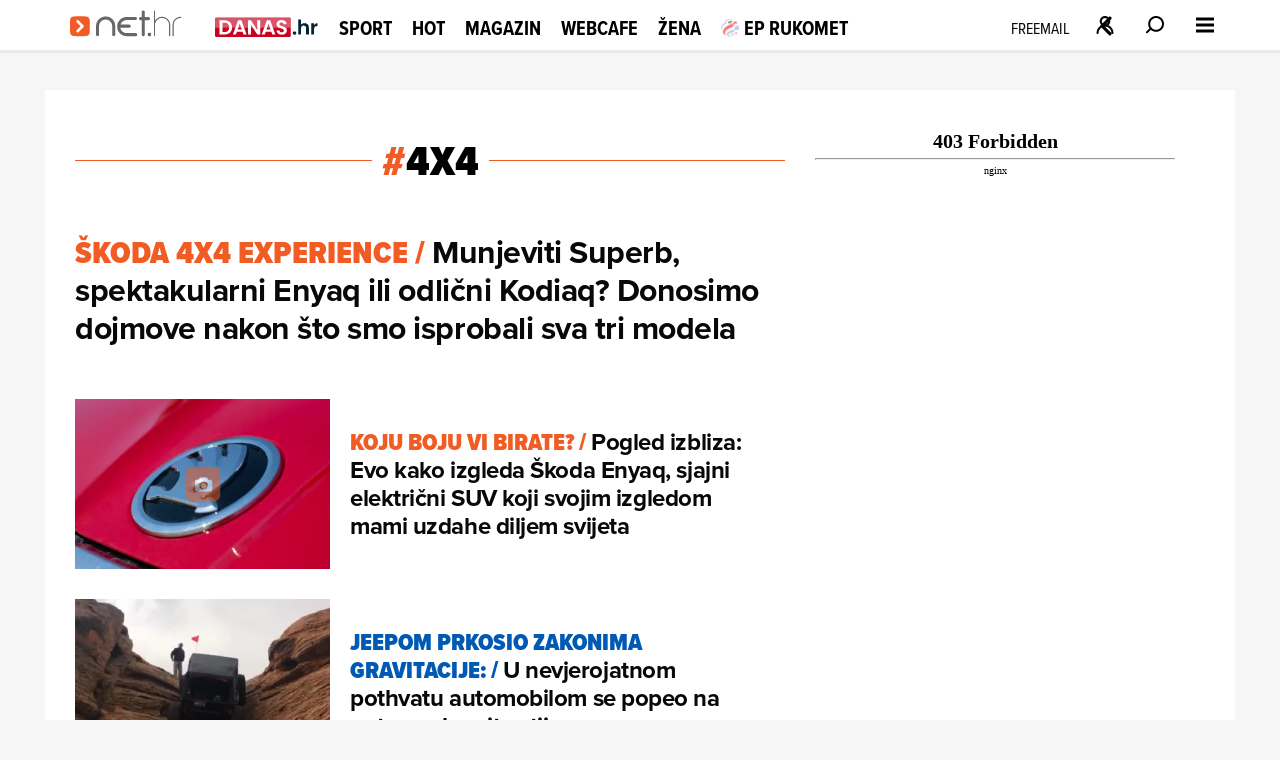

--- FILE ---
content_type: image/svg+xml
request_url: https://net.hr/themes/nethr/graphics/navigation/voyo.svg
body_size: 1894
content:
<svg width="56" height="14" viewBox="0 0 56 14" fill="none" xmlns="http://www.w3.org/2000/svg">
<mask id="mask0_208_470" style="mask-type:luminance" maskUnits="userSpaceOnUse" x="0" y="0" width="56" height="14">
<path d="M55.0133 0H0V14H55.0133V0Z" fill="white"/>
</mask>
<g mask="url(#mask0_208_470)">
<path d="M11.021 0.109264C10.6543 0.109264 10.2875 0.218497 9.97577 0.418757C9.66399 0.619017 9.4256 0.910307 9.27888 1.25621L6.43655 8.55658L3.63088 1.34723C3.50251 0.983126 3.24579 0.65543 2.93404 0.436962C2.60396 0.218497 2.21887 0.0910586 1.83378 0.109264C1.59539 0.109264 1.357 0.145675 1.13694 0.236702C0.89855 0.32773 0.696838 0.455168 0.531795 0.619017C0.366756 0.782869 0.220053 0.983126 0.128364 1.20159C0.0366756 1.42006 0 1.65673 0 1.8934C0 2.18469 0.0733509 2.45777 0.201715 2.71265L4.34605 12.5436C4.49275 12.9441 4.74948 13.29 5.11623 13.5267C5.46466 13.7634 5.88643 13.8908 6.32653 13.8908H6.50988C6.93165 13.8908 7.35342 13.7634 7.72019 13.5267C8.06863 13.29 8.34368 12.9441 8.4904 12.5254L12.653 2.62162C12.7631 2.36674 12.8181 2.11186 12.8364 1.83878C12.8364 1.60211 12.7814 1.38365 12.7081 1.16518C12.6164 0.946713 12.488 0.746456 12.323 0.600811C12.1579 0.436962 11.9562 0.309524 11.7362 0.218497C11.4795 0.145675 11.2411 0.109264 11.021 0.109264Z" fill="#6722FF"/>
</g>
<mask id="mask1_208_470" style="mask-type:luminance" maskUnits="userSpaceOnUse" x="0" y="0" width="56" height="14">
<path d="M55.0133 0H0V14H55.0133V0Z" fill="white"/>
</mask>
<g mask="url(#mask1_208_470)">
<path d="M38.7849 0.145142C38.1064 0.145142 37.5563 0.47284 37.0979 1.14645L34.2922 5.13344L31.5416 1.18285C31.3582 0.873363 31.1198 0.618484 30.808 0.43643C30.4963 0.254375 30.1662 0.163348 29.7994 0.145142C29.3226 0.145142 28.8642 0.327196 28.5342 0.654893C28.1857 0.982594 28.0023 1.43773 27.984 1.91107C27.984 2.36621 28.1307 2.78494 28.4058 3.14904L32.4401 8.59249V12.0515C32.4401 12.5248 32.6235 12.9982 32.9719 13.3259C33.3203 13.6718 33.7787 13.8539 34.2555 13.8539C34.7323 13.8539 35.2091 13.6718 35.5391 13.3259C35.8876 12.98 36.071 12.5248 36.071 12.0515V8.53783L40.1053 3.11263C40.3803 2.76673 40.5271 2.3298 40.5454 1.89287C40.5637 1.6562 40.5087 1.41952 40.4353 1.20106C40.3437 0.982594 40.2153 0.782331 40.0502 0.618484C39.8852 0.454635 39.6835 0.327197 39.4635 0.236169C39.2618 0.163348 39.0234 0.126937 38.7849 0.145142Z" fill="#6722FF"/>
</g>
<mask id="mask2_208_470" style="mask-type:luminance" maskUnits="userSpaceOnUse" x="0" y="0" width="56" height="14">
<path d="M55.0133 0H0V14H55.0133V0Z" fill="white"/>
</mask>
<g mask="url(#mask2_208_470)">
<path d="M20.4652 0C19.0715 0 17.6962 0.40052 16.5409 1.18336C15.3856 1.94799 14.4688 3.04031 13.9369 4.31469C13.4052 5.58908 13.2585 7.0091 13.5335 8.35628C13.8086 9.72173 14.4688 10.9597 15.459 11.9428C16.4492 12.9259 17.6962 13.5995 19.0715 13.8543C20.4469 14.1275 21.8588 13.9818 23.1425 13.4538C24.4261 12.9259 25.5265 12.0338 26.3149 10.8686C27.0851 9.72173 27.5069 8.35628 27.5069 6.9727C27.5069 5.11573 26.755 3.3316 25.4347 2.0208C24.1328 0.746423 22.3357 0 20.4652 0ZM20.4652 10.4499C19.7867 10.4499 19.1082 10.2497 18.5397 9.86739C17.9713 9.48506 17.5312 8.95707 17.2561 8.31988C16.9994 7.68269 16.926 6.9909 17.0544 6.3355C17.1827 5.6619 17.5128 5.06112 18.0079 4.56957C18.4848 4.09623 19.1082 3.75033 19.7867 3.62289C20.4652 3.49545 21.162 3.55006 21.7855 3.82315C22.4273 4.07802 22.9591 4.53316 23.3442 5.09753C23.7293 5.6619 23.931 6.3355 23.931 7.0091C23.931 7.91935 23.5643 8.79321 22.9224 9.44866C22.2623 10.0859 21.3821 10.4499 20.4652 10.4499Z" fill="#6722FF"/>
</g>
<mask id="mask3_208_470" style="mask-type:luminance" maskUnits="userSpaceOnUse" x="0" y="0" width="56" height="14">
<path d="M55.0133 0H0V14H55.0133V0Z" fill="white"/>
</mask>
<g mask="url(#mask3_208_470)">
<path d="M47.9538 0C46.5601 0 45.2031 0.418725 44.0295 1.18336C42.8742 1.94799 41.9573 3.04031 41.4255 4.3329C40.8937 5.60728 40.7471 7.0273 41.0221 8.37448C41.2971 9.73993 41.9573 10.9779 42.9476 11.961C43.9378 12.9441 45.1847 13.5995 46.5601 13.8725C47.9354 14.1457 49.3474 14 50.6311 13.4721C51.9147 12.9441 53.015 12.052 53.8035 10.8868C54.5737 9.73993 54.9955 8.37448 54.9955 6.9909C54.9955 5.13394 54.2436 3.34981 52.9233 2.03901C51.6213 0.746423 49.8242 0 47.9538 0ZM47.9538 10.4499C47.2753 10.4499 46.5968 10.2497 46.0283 9.86739C45.4599 9.48506 45.0198 8.95707 44.7446 8.31988C44.4696 7.68269 44.4146 6.9909 44.5429 6.3355C44.6713 5.6619 45.0014 5.06112 45.4965 4.56957C45.9733 4.09623 46.5968 3.75033 47.2753 3.62289C47.9537 3.49545 48.6506 3.55006 49.2741 3.82315C49.9159 4.07802 50.4477 4.53316 50.8328 5.09753C51.2179 5.6619 51.4196 6.3355 51.4196 7.0091C51.4196 7.91935 51.0529 8.79321 50.411 9.44866C49.7692 10.0859 48.8707 10.4499 47.9538 10.4499Z" fill="#6722FF"/>
</g>
</svg>

--- FILE ---
content_type: application/javascript
request_url: https://net.hr/themes/nethr/js/newsletter_scripts.js
body_size: -70
content:
function newsletterScripts(moduleID) {
  
}